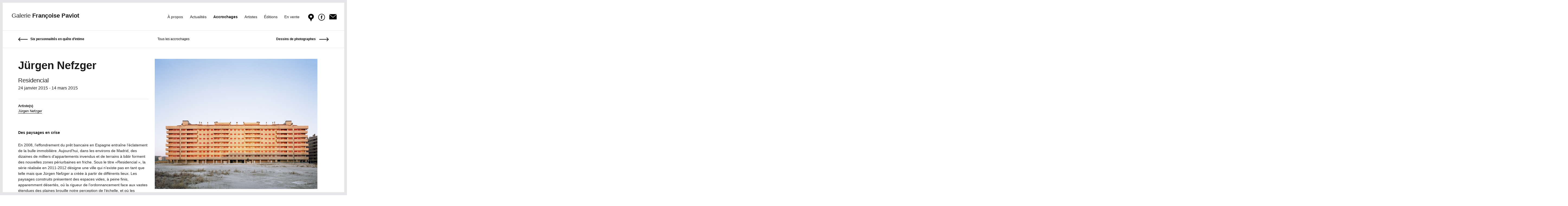

--- FILE ---
content_type: text/html; charset=UTF-8
request_url: https://paviotfoto.com/accrochages/jurgen-nefzger-residencial/
body_size: 9837
content:
<!DOCTYPE html>
<html lang="fr-FR" class="no-js">
<head>
	<meta charset="UTF-8">
	<meta name="viewport" content="width=device-width, initial-scale=1">
	<link rel="profile" href="http://gmpg.org/xfn/11">
		<script>(function(html){html.className = html.className.replace(/\bno-js\b/,'js')})(document.documentElement);</script>
<meta name='robots' content='index, follow, max-image-preview:large, max-snippet:-1, max-video-preview:-1' />
<!--[if lt IE 9]><script>var rfbwp_ie_8 = true;</script><![endif]-->
	<!-- This site is optimized with the Yoast SEO plugin v19.12 - https://yoast.com/wordpress/plugins/seo/ -->
	<title>Jürgen Nefzger - Françoise Paviot</title>
	<link rel="canonical" href="https://paviotfoto.com/accrochages/jurgen-nefzger-residencial/" />
	<meta property="og:locale" content="fr_FR" />
	<meta property="og:type" content="article" />
	<meta property="og:title" content="Jürgen Nefzger - Françoise Paviot" />
	<meta property="og:description" content="Des paysages en crise En 2008, l&#8217;effondrement du prêt bancaire en Espagne entraîne l&#8217;éclatement de la bulle immobilière. Aujourd&#8217;hui, dans les environs de Madrid, des dizaines de milliers d&#8217;appartements invendus et de terrains à bâtir forment des nouvelles zones périurbaines en friche. Sous le titre «Residencial », la série réalisée en 2011-2012 désigne une ville qui &hellip; Continuer la lecture de &laquo;&nbsp;Jürgen Nefzger&nbsp;&raquo;" />
	<meta property="og:url" content="https://paviotfoto.com/accrochages/jurgen-nefzger-residencial/" />
	<meta property="og:site_name" content="Françoise Paviot" />
	<meta property="article:modified_time" content="2016-03-26T11:24:32+00:00" />
	<meta property="og:image" content="https://paviotfoto.com/wp-content/uploads/2016/02/jürgennefzger_Sesena2012_françoisepaviot-e1458820241867.jpg" />
	<meta property="og:image:width" content="600" />
	<meta property="og:image:height" content="480" />
	<meta property="og:image:type" content="image/jpeg" />
	<meta name="twitter:card" content="summary_large_image" />
	<script type="application/ld+json" class="yoast-schema-graph">{"@context":"https://schema.org","@graph":[{"@type":"WebPage","@id":"https://paviotfoto.com/accrochages/jurgen-nefzger-residencial/","url":"https://paviotfoto.com/accrochages/jurgen-nefzger-residencial/","name":"Jürgen Nefzger - Françoise Paviot","isPartOf":{"@id":"https://paviotfoto.com/#website"},"primaryImageOfPage":{"@id":"https://paviotfoto.com/accrochages/jurgen-nefzger-residencial/#primaryimage"},"image":{"@id":"https://paviotfoto.com/accrochages/jurgen-nefzger-residencial/#primaryimage"},"thumbnailUrl":"https://paviotfoto.com/wp-content/uploads/2016/02/jürgennefzger_Sesena2012_françoisepaviot-e1458820241867.jpg","datePublished":"2015-01-24T15:27:43+00:00","dateModified":"2016-03-26T11:24:32+00:00","breadcrumb":{"@id":"https://paviotfoto.com/accrochages/jurgen-nefzger-residencial/#breadcrumb"},"inLanguage":"fr-FR","potentialAction":[{"@type":"ReadAction","target":["https://paviotfoto.com/accrochages/jurgen-nefzger-residencial/"]}]},{"@type":"ImageObject","inLanguage":"fr-FR","@id":"https://paviotfoto.com/accrochages/jurgen-nefzger-residencial/#primaryimage","url":"https://paviotfoto.com/wp-content/uploads/2016/02/jürgennefzger_Sesena2012_françoisepaviot-e1458820241867.jpg","contentUrl":"https://paviotfoto.com/wp-content/uploads/2016/02/jürgennefzger_Sesena2012_françoisepaviot-e1458820241867.jpg","width":600,"height":480,"caption":"Jürgen Nefzger, Sesena, Espagne, 2012"},{"@type":"BreadcrumbList","@id":"https://paviotfoto.com/accrochages/jurgen-nefzger-residencial/#breadcrumb","itemListElement":[{"@type":"ListItem","position":1,"name":"Accueil","item":"https://paviotfoto.com/"},{"@type":"ListItem","position":2,"name":"Accrochages","item":"https://paviotfoto.com/accrochages/"},{"@type":"ListItem","position":3,"name":"Jürgen Nefzger"}]},{"@type":"WebSite","@id":"https://paviotfoto.com/#website","url":"https://paviotfoto.com/","name":"Françoise Paviot","description":"","potentialAction":[{"@type":"SearchAction","target":{"@type":"EntryPoint","urlTemplate":"https://paviotfoto.com/?s={search_term_string}"},"query-input":"required name=search_term_string"}],"inLanguage":"fr-FR"}]}</script>
	<!-- / Yoast SEO plugin. -->


<link rel='dns-prefetch' href='//netdna.bootstrapcdn.com' />
<link rel='dns-prefetch' href='//fonts.googleapis.com' />
<link rel="alternate" type="application/rss+xml" title="Françoise Paviot &raquo; Flux" href="https://paviotfoto.com/feed/" />
<link rel="alternate" type="application/rss+xml" title="Françoise Paviot &raquo; Flux des commentaires" href="https://paviotfoto.com/comments/feed/" />
<script type="text/javascript">
window._wpemojiSettings = {"baseUrl":"https:\/\/s.w.org\/images\/core\/emoji\/14.0.0\/72x72\/","ext":".png","svgUrl":"https:\/\/s.w.org\/images\/core\/emoji\/14.0.0\/svg\/","svgExt":".svg","source":{"concatemoji":"https:\/\/paviotfoto.com\/wp-includes\/js\/wp-emoji-release.min.js?ver=6.1.9"}};
/*! This file is auto-generated */
!function(e,a,t){var n,r,o,i=a.createElement("canvas"),p=i.getContext&&i.getContext("2d");function s(e,t){var a=String.fromCharCode,e=(p.clearRect(0,0,i.width,i.height),p.fillText(a.apply(this,e),0,0),i.toDataURL());return p.clearRect(0,0,i.width,i.height),p.fillText(a.apply(this,t),0,0),e===i.toDataURL()}function c(e){var t=a.createElement("script");t.src=e,t.defer=t.type="text/javascript",a.getElementsByTagName("head")[0].appendChild(t)}for(o=Array("flag","emoji"),t.supports={everything:!0,everythingExceptFlag:!0},r=0;r<o.length;r++)t.supports[o[r]]=function(e){if(p&&p.fillText)switch(p.textBaseline="top",p.font="600 32px Arial",e){case"flag":return s([127987,65039,8205,9895,65039],[127987,65039,8203,9895,65039])?!1:!s([55356,56826,55356,56819],[55356,56826,8203,55356,56819])&&!s([55356,57332,56128,56423,56128,56418,56128,56421,56128,56430,56128,56423,56128,56447],[55356,57332,8203,56128,56423,8203,56128,56418,8203,56128,56421,8203,56128,56430,8203,56128,56423,8203,56128,56447]);case"emoji":return!s([129777,127995,8205,129778,127999],[129777,127995,8203,129778,127999])}return!1}(o[r]),t.supports.everything=t.supports.everything&&t.supports[o[r]],"flag"!==o[r]&&(t.supports.everythingExceptFlag=t.supports.everythingExceptFlag&&t.supports[o[r]]);t.supports.everythingExceptFlag=t.supports.everythingExceptFlag&&!t.supports.flag,t.DOMReady=!1,t.readyCallback=function(){t.DOMReady=!0},t.supports.everything||(n=function(){t.readyCallback()},a.addEventListener?(a.addEventListener("DOMContentLoaded",n,!1),e.addEventListener("load",n,!1)):(e.attachEvent("onload",n),a.attachEvent("onreadystatechange",function(){"complete"===a.readyState&&t.readyCallback()})),(e=t.source||{}).concatemoji?c(e.concatemoji):e.wpemoji&&e.twemoji&&(c(e.twemoji),c(e.wpemoji)))}(window,document,window._wpemojiSettings);
</script>
<style type="text/css">
img.wp-smiley,
img.emoji {
	display: inline !important;
	border: none !important;
	box-shadow: none !important;
	height: 1em !important;
	width: 1em !important;
	margin: 0 0.07em !important;
	vertical-align: -0.1em !important;
	background: none !important;
	padding: 0 !important;
}
</style>
	<link rel='stylesheet' id='wp-block-library-css' href='https://paviotfoto.com/wp-includes/css/dist/block-library/style.min.css?ver=6.1.9' type='text/css' media='all' />
<link rel='stylesheet' id='classic-theme-styles-css' href='https://paviotfoto.com/wp-includes/css/classic-themes.min.css?ver=1' type='text/css' media='all' />
<style id='global-styles-inline-css' type='text/css'>
body{--wp--preset--color--black: #000000;--wp--preset--color--cyan-bluish-gray: #abb8c3;--wp--preset--color--white: #ffffff;--wp--preset--color--pale-pink: #f78da7;--wp--preset--color--vivid-red: #cf2e2e;--wp--preset--color--luminous-vivid-orange: #ff6900;--wp--preset--color--luminous-vivid-amber: #fcb900;--wp--preset--color--light-green-cyan: #7bdcb5;--wp--preset--color--vivid-green-cyan: #00d084;--wp--preset--color--pale-cyan-blue: #8ed1fc;--wp--preset--color--vivid-cyan-blue: #0693e3;--wp--preset--color--vivid-purple: #9b51e0;--wp--preset--gradient--vivid-cyan-blue-to-vivid-purple: linear-gradient(135deg,rgba(6,147,227,1) 0%,rgb(155,81,224) 100%);--wp--preset--gradient--light-green-cyan-to-vivid-green-cyan: linear-gradient(135deg,rgb(122,220,180) 0%,rgb(0,208,130) 100%);--wp--preset--gradient--luminous-vivid-amber-to-luminous-vivid-orange: linear-gradient(135deg,rgba(252,185,0,1) 0%,rgba(255,105,0,1) 100%);--wp--preset--gradient--luminous-vivid-orange-to-vivid-red: linear-gradient(135deg,rgba(255,105,0,1) 0%,rgb(207,46,46) 100%);--wp--preset--gradient--very-light-gray-to-cyan-bluish-gray: linear-gradient(135deg,rgb(238,238,238) 0%,rgb(169,184,195) 100%);--wp--preset--gradient--cool-to-warm-spectrum: linear-gradient(135deg,rgb(74,234,220) 0%,rgb(151,120,209) 20%,rgb(207,42,186) 40%,rgb(238,44,130) 60%,rgb(251,105,98) 80%,rgb(254,248,76) 100%);--wp--preset--gradient--blush-light-purple: linear-gradient(135deg,rgb(255,206,236) 0%,rgb(152,150,240) 100%);--wp--preset--gradient--blush-bordeaux: linear-gradient(135deg,rgb(254,205,165) 0%,rgb(254,45,45) 50%,rgb(107,0,62) 100%);--wp--preset--gradient--luminous-dusk: linear-gradient(135deg,rgb(255,203,112) 0%,rgb(199,81,192) 50%,rgb(65,88,208) 100%);--wp--preset--gradient--pale-ocean: linear-gradient(135deg,rgb(255,245,203) 0%,rgb(182,227,212) 50%,rgb(51,167,181) 100%);--wp--preset--gradient--electric-grass: linear-gradient(135deg,rgb(202,248,128) 0%,rgb(113,206,126) 100%);--wp--preset--gradient--midnight: linear-gradient(135deg,rgb(2,3,129) 0%,rgb(40,116,252) 100%);--wp--preset--duotone--dark-grayscale: url('#wp-duotone-dark-grayscale');--wp--preset--duotone--grayscale: url('#wp-duotone-grayscale');--wp--preset--duotone--purple-yellow: url('#wp-duotone-purple-yellow');--wp--preset--duotone--blue-red: url('#wp-duotone-blue-red');--wp--preset--duotone--midnight: url('#wp-duotone-midnight');--wp--preset--duotone--magenta-yellow: url('#wp-duotone-magenta-yellow');--wp--preset--duotone--purple-green: url('#wp-duotone-purple-green');--wp--preset--duotone--blue-orange: url('#wp-duotone-blue-orange');--wp--preset--font-size--small: 13px;--wp--preset--font-size--medium: 20px;--wp--preset--font-size--large: 36px;--wp--preset--font-size--x-large: 42px;--wp--preset--spacing--20: 0.44rem;--wp--preset--spacing--30: 0.67rem;--wp--preset--spacing--40: 1rem;--wp--preset--spacing--50: 1.5rem;--wp--preset--spacing--60: 2.25rem;--wp--preset--spacing--70: 3.38rem;--wp--preset--spacing--80: 5.06rem;}:where(.is-layout-flex){gap: 0.5em;}body .is-layout-flow > .alignleft{float: left;margin-inline-start: 0;margin-inline-end: 2em;}body .is-layout-flow > .alignright{float: right;margin-inline-start: 2em;margin-inline-end: 0;}body .is-layout-flow > .aligncenter{margin-left: auto !important;margin-right: auto !important;}body .is-layout-constrained > .alignleft{float: left;margin-inline-start: 0;margin-inline-end: 2em;}body .is-layout-constrained > .alignright{float: right;margin-inline-start: 2em;margin-inline-end: 0;}body .is-layout-constrained > .aligncenter{margin-left: auto !important;margin-right: auto !important;}body .is-layout-constrained > :where(:not(.alignleft):not(.alignright):not(.alignfull)){max-width: var(--wp--style--global--content-size);margin-left: auto !important;margin-right: auto !important;}body .is-layout-constrained > .alignwide{max-width: var(--wp--style--global--wide-size);}body .is-layout-flex{display: flex;}body .is-layout-flex{flex-wrap: wrap;align-items: center;}body .is-layout-flex > *{margin: 0;}:where(.wp-block-columns.is-layout-flex){gap: 2em;}.has-black-color{color: var(--wp--preset--color--black) !important;}.has-cyan-bluish-gray-color{color: var(--wp--preset--color--cyan-bluish-gray) !important;}.has-white-color{color: var(--wp--preset--color--white) !important;}.has-pale-pink-color{color: var(--wp--preset--color--pale-pink) !important;}.has-vivid-red-color{color: var(--wp--preset--color--vivid-red) !important;}.has-luminous-vivid-orange-color{color: var(--wp--preset--color--luminous-vivid-orange) !important;}.has-luminous-vivid-amber-color{color: var(--wp--preset--color--luminous-vivid-amber) !important;}.has-light-green-cyan-color{color: var(--wp--preset--color--light-green-cyan) !important;}.has-vivid-green-cyan-color{color: var(--wp--preset--color--vivid-green-cyan) !important;}.has-pale-cyan-blue-color{color: var(--wp--preset--color--pale-cyan-blue) !important;}.has-vivid-cyan-blue-color{color: var(--wp--preset--color--vivid-cyan-blue) !important;}.has-vivid-purple-color{color: var(--wp--preset--color--vivid-purple) !important;}.has-black-background-color{background-color: var(--wp--preset--color--black) !important;}.has-cyan-bluish-gray-background-color{background-color: var(--wp--preset--color--cyan-bluish-gray) !important;}.has-white-background-color{background-color: var(--wp--preset--color--white) !important;}.has-pale-pink-background-color{background-color: var(--wp--preset--color--pale-pink) !important;}.has-vivid-red-background-color{background-color: var(--wp--preset--color--vivid-red) !important;}.has-luminous-vivid-orange-background-color{background-color: var(--wp--preset--color--luminous-vivid-orange) !important;}.has-luminous-vivid-amber-background-color{background-color: var(--wp--preset--color--luminous-vivid-amber) !important;}.has-light-green-cyan-background-color{background-color: var(--wp--preset--color--light-green-cyan) !important;}.has-vivid-green-cyan-background-color{background-color: var(--wp--preset--color--vivid-green-cyan) !important;}.has-pale-cyan-blue-background-color{background-color: var(--wp--preset--color--pale-cyan-blue) !important;}.has-vivid-cyan-blue-background-color{background-color: var(--wp--preset--color--vivid-cyan-blue) !important;}.has-vivid-purple-background-color{background-color: var(--wp--preset--color--vivid-purple) !important;}.has-black-border-color{border-color: var(--wp--preset--color--black) !important;}.has-cyan-bluish-gray-border-color{border-color: var(--wp--preset--color--cyan-bluish-gray) !important;}.has-white-border-color{border-color: var(--wp--preset--color--white) !important;}.has-pale-pink-border-color{border-color: var(--wp--preset--color--pale-pink) !important;}.has-vivid-red-border-color{border-color: var(--wp--preset--color--vivid-red) !important;}.has-luminous-vivid-orange-border-color{border-color: var(--wp--preset--color--luminous-vivid-orange) !important;}.has-luminous-vivid-amber-border-color{border-color: var(--wp--preset--color--luminous-vivid-amber) !important;}.has-light-green-cyan-border-color{border-color: var(--wp--preset--color--light-green-cyan) !important;}.has-vivid-green-cyan-border-color{border-color: var(--wp--preset--color--vivid-green-cyan) !important;}.has-pale-cyan-blue-border-color{border-color: var(--wp--preset--color--pale-cyan-blue) !important;}.has-vivid-cyan-blue-border-color{border-color: var(--wp--preset--color--vivid-cyan-blue) !important;}.has-vivid-purple-border-color{border-color: var(--wp--preset--color--vivid-purple) !important;}.has-vivid-cyan-blue-to-vivid-purple-gradient-background{background: var(--wp--preset--gradient--vivid-cyan-blue-to-vivid-purple) !important;}.has-light-green-cyan-to-vivid-green-cyan-gradient-background{background: var(--wp--preset--gradient--light-green-cyan-to-vivid-green-cyan) !important;}.has-luminous-vivid-amber-to-luminous-vivid-orange-gradient-background{background: var(--wp--preset--gradient--luminous-vivid-amber-to-luminous-vivid-orange) !important;}.has-luminous-vivid-orange-to-vivid-red-gradient-background{background: var(--wp--preset--gradient--luminous-vivid-orange-to-vivid-red) !important;}.has-very-light-gray-to-cyan-bluish-gray-gradient-background{background: var(--wp--preset--gradient--very-light-gray-to-cyan-bluish-gray) !important;}.has-cool-to-warm-spectrum-gradient-background{background: var(--wp--preset--gradient--cool-to-warm-spectrum) !important;}.has-blush-light-purple-gradient-background{background: var(--wp--preset--gradient--blush-light-purple) !important;}.has-blush-bordeaux-gradient-background{background: var(--wp--preset--gradient--blush-bordeaux) !important;}.has-luminous-dusk-gradient-background{background: var(--wp--preset--gradient--luminous-dusk) !important;}.has-pale-ocean-gradient-background{background: var(--wp--preset--gradient--pale-ocean) !important;}.has-electric-grass-gradient-background{background: var(--wp--preset--gradient--electric-grass) !important;}.has-midnight-gradient-background{background: var(--wp--preset--gradient--midnight) !important;}.has-small-font-size{font-size: var(--wp--preset--font-size--small) !important;}.has-medium-font-size{font-size: var(--wp--preset--font-size--medium) !important;}.has-large-font-size{font-size: var(--wp--preset--font-size--large) !important;}.has-x-large-font-size{font-size: var(--wp--preset--font-size--x-large) !important;}
.wp-block-navigation a:where(:not(.wp-element-button)){color: inherit;}
:where(.wp-block-columns.is-layout-flex){gap: 2em;}
.wp-block-pullquote{font-size: 1.5em;line-height: 1.6;}
</style>
<link rel='stylesheet' id='cpsh-shortcodes-css' href='https://paviotfoto.com/wp-content/plugins/column-shortcodes//assets/css/shortcodes.css?ver=1.0.1' type='text/css' media='all' />
<link rel='stylesheet' id='rfbwp-fontawesome-css' href='https://paviotfoto.com/wp-content/plugins/responsive-flipbook/assets/fonts/font-awesome.css?ver=2.5.0' type='text/css' media='all' />
<link rel='stylesheet' id='rfbwp-et_icons-css' href='https://paviotfoto.com/wp-content/plugins/responsive-flipbook/assets/fonts/et-icons.css?ver=2.5.0' type='text/css' media='all' />
<link rel='stylesheet' id='rfbwp-et_line-css' href='https://paviotfoto.com/wp-content/plugins/responsive-flipbook/assets/fonts/et-line.css?ver=2.5.0' type='text/css' media='all' />
<link rel='stylesheet' id='rfbwp-styles-css' href='https://paviotfoto.com/wp-content/plugins/responsive-flipbook/assets/css/style.min.css?ver=2.5.0' type='text/css' media='all' />
<link rel='stylesheet' id='font-awesome-css' href='//netdna.bootstrapcdn.com/font-awesome/4.1.0/css/font-awesome.css' type='text/css' media='screen' />
<link rel='stylesheet' id='yith-infs-style-css' href='https://paviotfoto.com/wp-content/plugins/yith-infinite-scrolling/assets/css/frontend.css?ver=1.8.0' type='text/css' media='all' />
<link rel='stylesheet' id='twentysixteen-fonts-css' href='https://fonts.googleapis.com/css?family=Merriweather%3A400%2C700%2C900%2C400italic%2C700italic%2C900italic%7CMontserrat%3A400%2C700%7CInconsolata%3A400&#038;subset=latin%2Clatin-ext' type='text/css' media='all' />
<link rel='stylesheet' id='genericons-css' href='https://paviotfoto.com/wp-content/themes/twentysixteen/genericons/genericons.css?ver=3.4.1' type='text/css' media='all' />
<link rel='stylesheet' id='twentysixteen-style-css' href='https://paviotfoto.com/wp-content/themes/twentysixteen/style.css?ver=6.1.9' type='text/css' media='all' />
<style id='twentysixteen-style-inline-css' type='text/css'>

		/* Custom Link Color */
		.menu-toggle:hover,
		.menu-toggle:focus,
		a,
		.main-navigation a:hover,
		.main-navigation a:focus,
		.dropdown-toggle:hover,
		.dropdown-toggle:focus,
		.social-navigation a:hover:before,
		.social-navigation a:focus:before,
		.post-navigation a:hover .post-title,
		.post-navigation a:focus .post-title,
		.tagcloud a:hover,
		.tagcloud a:focus,
		.site-branding .site-title a:hover,
		.site-branding .site-title a:focus,
		.entry-title a:hover,
		.entry-title a:focus,
		.entry-footer a:hover,
		.entry-footer a:focus,
		.comment-metadata a:hover,
		.comment-metadata a:focus,
		.pingback .comment-edit-link:hover,
		.pingback .comment-edit-link:focus,
		.comment-reply-link,
		.comment-reply-link:hover,
		.comment-reply-link:focus,
		.required,
		.site-info a:hover,
		.site-info a:focus {
			color: #000000;
		}

		mark,
		ins,
		button:hover,
		button:focus,
		input[type="button"]:hover,
		input[type="button"]:focus,
		input[type="reset"]:hover,
		input[type="reset"]:focus,
		input[type="submit"]:hover,
		input[type="submit"]:focus,
		.pagination .prev:hover,
		.pagination .prev:focus,
		.pagination .next:hover,
		.pagination .next:focus,
		.widget_calendar tbody a,
		.page-links a:hover,
		.page-links a:focus {
			background-color: #000000;
		}

		input[type="text"]:focus,
		input[type="email"]:focus,
		input[type="url"]:focus,
		input[type="password"]:focus,
		input[type="search"]:focus,
		textarea:focus,
		.tagcloud a:hover,
		.tagcloud a:focus,
		.menu-toggle:hover,
		.menu-toggle:focus {
			border-color: #000000;
		}

		@media screen and (min-width: 56.875em) {
			.main-navigation li:hover > a,
			.main-navigation li.focus > a {
				color: #000000;
			}
		}
	
</style>
<!--[if lt IE 10]>
<link rel='stylesheet' id='twentysixteen-ie-css' href='https://paviotfoto.com/wp-content/themes/twentysixteen/css/ie.css?ver=20150930' type='text/css' media='all' />
<![endif]-->
<!--[if lt IE 9]>
<link rel='stylesheet' id='twentysixteen-ie8-css' href='https://paviotfoto.com/wp-content/themes/twentysixteen/css/ie8.css?ver=20151230' type='text/css' media='all' />
<![endif]-->
<!--[if lt IE 8]>
<link rel='stylesheet' id='twentysixteen-ie7-css' href='https://paviotfoto.com/wp-content/themes/twentysixteen/css/ie7.css?ver=20150930' type='text/css' media='all' />
<![endif]-->
<script type='text/javascript' src='https://paviotfoto.com/wp-includes/js/jquery/jquery.min.js?ver=3.6.1' id='jquery-core-js'></script>
<script type='text/javascript' src='https://paviotfoto.com/wp-includes/js/jquery/jquery-migrate.min.js?ver=3.3.2' id='jquery-migrate-js'></script>
<script type='text/javascript' id='ion-sound-js-extra'>
/* <![CDATA[ */
var mpcthLocalize = {"soundsPath":"https:\/\/paviotfoto.com\/wp-content\/plugins\/responsive-flipbook\/assets\/sounds\/","downloadPath":"https:\/\/paviotfoto.com\/wp-content\/plugins\/responsive-flipbook\/includes\/download.php?file="};
/* ]]> */
</script>
<script type='text/javascript' src='https://paviotfoto.com/wp-content/plugins/responsive-flipbook/assets/js/ion.sound.min.js?ver=2.5.0' id='ion-sound-js'></script>
<script type='text/javascript' src='https://paviotfoto.com/wp-content/plugins/responsive-flipbook/assets/js/jquery.doubletap.js?ver=2.5.0' id='jquery-doubletab-js'></script>
<!--[if lt IE 9]>
<script type='text/javascript' src='https://paviotfoto.com/wp-content/themes/twentysixteen/js/html5.js?ver=3.7.3' id='twentysixteen-html5-js'></script>
<![endif]-->
<link rel="https://api.w.org/" href="https://paviotfoto.com/wp-json/" /><link rel="EditURI" type="application/rsd+xml" title="RSD" href="https://paviotfoto.com/xmlrpc.php?rsd" />
<link rel="wlwmanifest" type="application/wlwmanifest+xml" href="https://paviotfoto.com/wp-includes/wlwmanifest.xml" />
<meta name="generator" content="WordPress 6.1.9" />
<link rel='shortlink' href='https://paviotfoto.com/?p=127' />
<link rel="alternate" type="application/json+oembed" href="https://paviotfoto.com/wp-json/oembed/1.0/embed?url=https%3A%2F%2Fpaviotfoto.com%2Faccrochages%2Fjurgen-nefzger-residencial%2F" />
<link rel="alternate" type="text/xml+oembed" href="https://paviotfoto.com/wp-json/oembed/1.0/embed?url=https%3A%2F%2Fpaviotfoto.com%2Faccrochages%2Fjurgen-nefzger-residencial%2F&#038;format=xml" />

		<!-- GA Google Analytics @ https://m0n.co/ga -->
		<script>
			(function(i,s,o,g,r,a,m){i['GoogleAnalyticsObject']=r;i[r]=i[r]||function(){
			(i[r].q=i[r].q||[]).push(arguments)},i[r].l=1*new Date();a=s.createElement(o),
			m=s.getElementsByTagName(o)[0];a.async=1;a.src=g;m.parentNode.insertBefore(a,m)
			})(window,document,'script','https://www.google-analytics.com/analytics.js','ga');
			ga('create', 'UA-79769000-1', 'auto');
			ga('send', 'pageview');
		</script>

	
<style>
.scroll-back-to-top-wrapper {
    position: fixed;
	opacity: 0;
	visibility: hidden;
	overflow: hidden;
	text-align: center;
	z-index: 99999999;
    background-color: #e7e7e9;
	color: #ffffff;
	width: 50px;
	height: 48px;
	line-height: 48px;
	right: 5px;
	bottom: 5px;
	padding-top: 2px;
	border-top-left-radius: 0px;
	border-top-right-radius: 0px;
	border-bottom-right-radius: 0px;
	border-bottom-left-radius: 0px;
	-webkit-transition: all 0.5s ease-in-out;
	-moz-transition: all 0.5s ease-in-out;
	-ms-transition: all 0.5s ease-in-out;
	-o-transition: all 0.5s ease-in-out;
	transition: all 0.5s ease-in-out;
}
.scroll-back-to-top-wrapper:hover {
	background-color: #888888;
  color: #eeeeee;
}
.scroll-back-to-top-wrapper.show {
    visibility:visible;
    cursor:pointer;
	opacity: 1.0;
}
.scroll-back-to-top-wrapper i.fa {
	line-height: inherit;
}
.scroll-back-to-top-wrapper .fa-lg {
	vertical-align: 0;
}
</style><script type='text/javascript'>
postsContainer = '#main';
</script><script type='text/javascript' src='https://paviotfoto.com/wp-content/plugins/wp-filters/js/framework.js'></script>
<style type="text/css" id="custom-background-css">
body.custom-background { background-color: #ffffff; }
</style>
	<link rel="icon" href="https://paviotfoto.com/wp-content/uploads/2016/03/cropped-francoise-paviot-favicon-150x150.png" sizes="32x32" />
<link rel="icon" href="https://paviotfoto.com/wp-content/uploads/2016/03/cropped-francoise-paviot-favicon-240x240.png" sizes="192x192" />
<link rel="apple-touch-icon" href="https://paviotfoto.com/wp-content/uploads/2016/03/cropped-francoise-paviot-favicon-240x240.png" />
<meta name="msapplication-TileImage" content="https://paviotfoto.com/wp-content/uploads/2016/03/cropped-francoise-paviot-favicon-300x300.png" />
	

</head>

<body class="accrochages-template-default single single-accrochages postid-127 custom-background no-sidebar">
<div id="page" class="site">
    <header id="masthead" class="site-header" role="banner">
			<div class="site-header-main">
				<div class="site-branding">
											<p class="site-title"><a href="https://paviotfoto.com/" rel="home"><span class="galerie">Galerie </span>Françoise Paviot</a></p>
									</div><!-- .site-branding -->

									<button id="menu-toggle" class="menu-toggle">Menu</button>

					<div id="site-header-menu" class="site-header-menu">
													<nav id="site-navigation" class="main-navigation" role="navigation" aria-label="Menu principal">
								<div class="menu-menu-top-container"><ul id="menu-menu-top" class="primary-menu"><li id="menu-item-14" class="menu-item menu-item-type-post_type menu-item-object-page menu-item-14"><a href="https://paviotfoto.com/a-propos/">À propos</a></li>
<li id="menu-item-226" class="menu-item menu-item-type-post_type menu-item-object-page menu-item-226"><a href="https://paviotfoto.com/actualites/">Actualités</a></li>
<li id="menu-item-829" class="menu-item menu-item-type-post_type_archive menu-item-object-accrochages current-menu-item menu-item-829"><a href="https://paviotfoto.com/accrochages/" aria-current="page">Accrochages</a></li>
<li id="menu-item-830" class="menu-item menu-item-type-post_type_archive menu-item-object-artistes menu-item-830"><a href="https://paviotfoto.com/artistes/">Artistes</a></li>
<li id="menu-item-835" class="menu-item menu-item-type-post_type_archive menu-item-object-editions menu-item-835"><a href="https://paviotfoto.com/editions/">Éditions</a></li>
<li id="menu-item-4440" class="menu-item menu-item-type-custom menu-item-object-custom menu-item-4440"><a href="/vente">En vente</a></li>
</ul></div>							</nav><!-- .main-navigation -->
                        
						
						                       </div><!-- .site-header-menu -->
				                    <div class="icones-header">
                        <div class="icone-plan">
                            <a href="/infos-pratique"><img src="/wp-content/img-fp/pointer.svg" alt="Plan"></a>
                        </div>
                    <div class="icone-facebook">
                        <a href="https://www.facebook.com/galeriefrancoisepaviot/"><img src="/wp-content/img-fp/facebook.svg" alt="Facebook"></a>
                    </div>
                    <div class="icone-newsletter">
                        <a href=/newsletter/><img src="/wp-content/img-fp/newsletter.svg" alt="Newsletter"></a>
                    </div>
                </div>
			</div><!-- .site-header-main -->

					</header><!-- .site-header -->
	<div class="site-inner">
		<a class="skip-link screen-reader-text" href="#content">Aller au contenu</a>

		

		<div id="content" class="site-content">

<div id="prev-next" >
	<div id="header-single" >
		        
        
        <span class="retour-liste"><a href="/accrochages" >Tous les accrochages</a>
        </span>
        

    <div class="nav-next">
    	<a rel="next" href="https://paviotfoto.com/accrochages/dessins-de-photographes/" title="Dessins de photographes" class=" "><span class="post-title">Dessins de photographes</span>
       <img src="/wp-content/uploads/right.svg"></a>
    </div>
        <div class="nav-previous">
    	<a rel="prev" href="https://paviotfoto.com/accrochages/six-personnalites-en-quete-dintime/" title="Six personnalités en quête d’intime" class=" ">
       <img src="/wp-content/uploads/left.svg"><span class="post-title">Six personnalités en quête d’intime</span></a>
    </div>

	</div><!-- .nav -->

	
</div><!-- .content-area -->
<div class="clear-float"></div>

<div id="post-127" class="post-127 accrochages type-accrochages status-publish has-post-thumbnail hentry">
    <div class="article-fp col-left">
    
	<header class="entry-header">
        
		<h1 class="entry-title">Jürgen Nefzger</h1>        <h2>Residencial</h2>
        <p class="date-accrochage-single">
             24 janvier 2015            <span> - </span>
             14 mars 2015        </p>
        
        <div class="liens-accrochage">
            <div class="section-artistes">
                                <div class="border-artiste">
                    <span class="artistes-titre-accrochage"><strong>Artiste(s)</strong></span>
                    <ul class="lien-artiste">
                           
                            <li>
                                                                                                                                <a href="https://paviotfoto.com/artistes/jurgen-nefzger/">Jürgen Nefzger</a>
                                                                                            </li>
                           
                            <li>
                                                                                            </li>
                                            </ul>
                </div>
                            </div>
            <div class="accrochage-boutons">
                                    </div>
        </div>
	</header><!-- .entry-header -->
    <div class="entry-content">
		<p><strong>Des paysages en crise</strong></p>
<p>En 2008, l&#8217;effondrement du prêt bancaire en Espagne entraîne l&#8217;éclatement de la bulle immobilière. Aujourd&#8217;hui, dans les environs de Madrid, des dizaines de milliers d&#8217;appartements invendus et de terrains à bâtir forment des nouvelles zones périurbaines en friche. Sous le titre «Residencial », la série réalisée en 2011-2012 désigne une ville qui n’existe pas en tant que telle mais que Jürgen Nefzger a créée à partir de différents lieux. Les paysages construits présentent des espaces vides, à peine finis, apparemment désertés, où la rigueur de l’ordonnancement face aux vastes étendues des plaines brouille notre perception de l’échelle, et où les habitants sont attendus et absents&#8230;</p>
<p>Entre 1997 et 2000 Jürgen Nefzger a photographié les zones pavillonnaires en construction autour du parc Eurodisney. Ces architectures étaient déjà les signes du développement effréné de l&#8217;activité en Ile-de-France repoussant toujours plus loin les limites du grand Paris. Aujourd&#8217;hui son intérêt se porte de nouveau sur le développement urbain mais dans un contexte économique très différent. Si, à l&#8217;époque, ces images venaient interroger une économie de croissance, elles révèlent maintenant au contraire des situations symptomatiques de défaillance du système financier.</p>
<p>Villaflores fait partie de ces innombrables terrains viabilisés puis laissés à l&#8217;abandon, où la vie reprend sous forme d&#8217;une re-végétalisation sauvages par des espèces pionnières. Jürgen Nefzger s&#8217;y est rendu en juillet 2014 et s&#8217;est concentré sur le repeuplement de ces paysages. Que voit-on à travers les herbes folles, les buissons, les fleurs et chardons qui poussent et disparaissent au grès des saisons sur des terres vouées à la brique ? Le traitement photographique, des tirages contacts à la chambre 20X25 dans un noir et blanc particulièrement contrasté et lumineux, et le choix de faire les images sous le soleil zénithal d&#8217;un mois de juillet, chercher à faire surgir comme une empreinte du paysage. Cette lumière argentée et percutante nous amène vers le véritable propos du travail, à savoir que la beauté peut ressurgir à n&#8217;importe quel moment dans des endroits qui frappant d&#8217;abord par leur dureté.<br />
A côté, les images grand format et en couleur de Residencial, des immeubles invendus de villes nouvelles, enveloppées par une douce et chaude lumière hivernale, sont une autre approche qui pourtant arrive au même résultat que Nefzger exprime ainsi :</p>
<blockquote><p>&#8220;J&#8217;ai beaucoup de sympathie pour ces paysages modelés par le système économique &#8211; surtout quand l&#8217;échec vent de s&#8217;y faire une belle place. Que seraient devenus ces terrains une fois construits et livrés ? Des non lieux habitables et échangeables comme regorgent nos pays. Alors que là on arrive à quelque chose d&#8217;extraordinaire : un poème moderne que personne n&#8217;a voulu écrire !&#8221;</p></blockquote>
<p>&nbsp;</p>

                </div>
        
        
	</div><!-- .entry-content -->
    
    <div class="thumb-single">
            <img width="600" height="480" src="https://paviotfoto.com/wp-content/uploads/2016/02/jürgennefzger_Sesena2012_françoisepaviot-e1458820241867.jpg" class="attachment-127 size-127 wp-post-image" alt="jürgennefzger_Sesena2012_françoisepaviot" decoding="async" loading="lazy" srcset="https://paviotfoto.com/wp-content/uploads/2016/02/jürgennefzger_Sesena2012_françoisepaviot-e1458820241867.jpg 600w, https://paviotfoto.com/wp-content/uploads/2016/02/jürgennefzger_Sesena2012_françoisepaviot-e1458820241867-300x240.jpg 300w, https://paviotfoto.com/wp-content/uploads/2016/02/jürgennefzger_Sesena2012_françoisepaviot-e1458820241867-240x192.jpg 240w, https://paviotfoto.com/wp-content/uploads/2016/02/jürgennefzger_Sesena2012_françoisepaviot-e1458820241867-396x317.jpg 396w, https://paviotfoto.com/wp-content/uploads/2016/02/jürgennefzger_Sesena2012_françoisepaviot-e1458820241867-560x448.jpg 560w" sizes="(max-width: 709px) 85vw, (max-width: 909px) 67vw, (max-width: 984px) 61vw, (max-width: 1362px) 45vw, 600px" /><div class="featured-image wp-caption" style="max-width: 600px;"><p class="legende-img">Jürgen Nefzger, Sesena, Espagne, 2012</p></div>            
	        <ul class="slides">
                
		        <li class="img-article">
                                         <img src="https://paviotfoto.com/wp-content/uploads/2016/02/jürgennefzger_villaflores2_françoisepaviot-e1458826046514-527x672.jpg" alt="jürgennefzger_villaflores2_françoisepaviot" />
                                             <p class="legende-img">Jürgen Nefzger, Villaflores, Espagne, 2014</p>
                </li>
                    
		        <li class="img-article">
                                         <img src="https://paviotfoto.com/wp-content/uploads/2016/02/jürgennefzger_villaflores4_françoisepaviot-e1458826076218-527x672.jpg" alt="jürgennefzger_villaflores4_françoisepaviot" />
                                             <p class="legende-img">Jürgen Nefzger, Villaflores, Espagne, 2014</p>
                </li>
                    
		        <li class="img-article">
                                         <img src="https://paviotfoto.com/wp-content/uploads/2016/02/jürgennefzger_valdeluz2011_françoisepaviot-e1458826190394.jpg" alt="jürgen-nefzger_françoise-paviot" />
                                             <p class="legende-img">Jürgen Nefzger, Valdeluz, Espagne, 2011</p>
                </li>
                                </ul>
            
                        
                       
                            
        </div>
        </div>
    <div class="spacer"></div>
</article><!-- #post-## -->



		</div><!-- .site-content -->

		
	</div><!-- .site-inner -->
<footer id="colophon" class="site-footer" role="contentinfo">
		

			<div class="site-info">
                <p>Galerie<span style="font-weight:800"> Françoise Paviot</span></p>
                <p>57, rue Sainte-Anne, 75002 Paris</p>
                <a href="/mentions-legales/" class="bouton-fp">Mentions légales</a><a href="/newsletter/" class="bouton-fp">Newsletter</a>
			</div><!-- .site-info -->
		</footer><!-- .site-footer -->
</div><!-- .site -->

<div class="scroll-back-to-top-wrapper">
	<span class="scroll-back-to-top-inner">
					<i class="fa fa-lg fa-long-arrow-up"></i>
			</span>
</div><script type='text/javascript' id='scroll-back-to-top-js-extra'>
/* <![CDATA[ */
var scrollBackToTop = {"scrollDuration":"500","fadeDuration":"0.5"};
/* ]]> */
</script>
<script type='text/javascript' src='https://paviotfoto.com/wp-content/plugins/scroll-back-to-top/assets/js/scroll-back-to-top.js' id='scroll-back-to-top-js'></script>
<script type='text/javascript' src='https://paviotfoto.com/wp-content/plugins/yith-infinite-scrolling/assets/js/yith.infinitescroll.min.js?ver=1.8.0' id='yith-infinitescroll-js'></script>
<script type='text/javascript' id='yith-infs-js-extra'>
/* <![CDATA[ */
var yith_infs = {"navSelector":".pagination","nextSelector":".pagination a.next","itemSelector":".hentry","contentSelector":".site-inner","loader":"http:\/\/paviotfoto.com\/wp-content\/plugins\/yith-infinite-scrolling\/assets\/images\/loader.gif","shop":""};
/* ]]> */
</script>
<script type='text/javascript' src='https://paviotfoto.com/wp-content/plugins/yith-infinite-scrolling/assets/js/yith-infs.min.js?ver=1.8.0' id='yith-infs-js'></script>
<script type='text/javascript' src='https://paviotfoto.com/wp-content/themes/twentysixteen/js/skip-link-focus-fix.js?ver=20151112' id='twentysixteen-skip-link-focus-fix-js'></script>
<script type='text/javascript' id='twentysixteen-script-js-extra'>
/* <![CDATA[ */
var screenReaderText = {"expand":"ouvrir le sous-menu","collapse":"fermer le sous-menu"};
/* ]]> */
</script>
<script type='text/javascript' src='https://paviotfoto.com/wp-content/themes/twentysixteen/js/functions.js?ver=20151204' id='twentysixteen-script-js'></script>
</body>
</html>


--- FILE ---
content_type: image/svg+xml
request_url: https://paviotfoto.com/wp-content/uploads/right.svg
body_size: 451
content:
<?xml version="1.0" encoding="utf-8"?>
<!-- Generator: Adobe Illustrator 19.0.0, SVG Export Plug-In . SVG Version: 6.00 Build 0)  -->
<svg version="1.1" id="Calque_1" xmlns="http://www.w3.org/2000/svg" xmlns:xlink="http://www.w3.org/1999/xlink" x="0px" y="0px"
	 viewBox="0 0 35.6 14.2" style="enable-background:new 0 0 35.6 14.2;" xml:space="preserve">
<style type="text/css">
	.st0{fill:#010101;}
</style>
<polygon id="XMLID_6_" class="st0" points="28.5,0 27.1,1.4 31.8,6.1 0,6.1 0,8.1 31.8,8.1 27.1,12.8 28.5,14.2 35.6,7.1 "/>
</svg>


--- FILE ---
content_type: image/svg+xml
request_url: https://paviotfoto.com/wp-content/uploads/left.svg
body_size: 448
content:
<?xml version="1.0" encoding="utf-8"?>
<!-- Generator: Adobe Illustrator 19.0.0, SVG Export Plug-In . SVG Version: 6.00 Build 0)  -->
<svg version="1.1" id="Calque_1" xmlns="http://www.w3.org/2000/svg" xmlns:xlink="http://www.w3.org/1999/xlink" x="0px" y="0px"
	 viewBox="0 0 35.6 14.2" style="enable-background:new 0 0 35.6 14.2;" xml:space="preserve">
<style type="text/css">
	.st0{fill:#010101;}
</style>
<polygon id="XMLID_6_" class="st0" points="7.1,14.2 8.5,12.8 3.8,8.1 35.6,8.1 35.6,6.1 3.8,6.1 8.5,1.4 7.1,0 0,7.1 "/>
</svg>


--- FILE ---
content_type: image/svg+xml
request_url: https://paviotfoto.com/wp-content/img-fp/pointer.svg
body_size: 505
content:
<?xml version="1.0" encoding="utf-8"?>
<!-- Generator: Adobe Illustrator 19.0.0, SVG Export Plug-In . SVG Version: 6.00 Build 0)  -->
<svg version="1.1" id="Calque_1" xmlns="http://www.w3.org/2000/svg" xmlns:xlink="http://www.w3.org/1999/xlink" x="0px" y="0px"
	 viewBox="0 0 20.3 28.5" style="enable-background:new 0 0 20.3 28.5;" xml:space="preserve">
<path id="XMLID_6_" d="M10.1,0C4.5,0,0,4.5,0,10.1c0,4.3,2.7,8,6.5,9.5l3.6,8.9l3.6-8.9c3.8-1.5,6.5-5.1,6.5-9.5
	C20.3,4.5,15.8,0,10.1,0z M10.1,14.1c-2.2,0-4-1.8-4-4c0-2.2,1.8-4,4-4c2.2,0,4,1.8,4,4C14.1,12.4,12.3,14.1,10.1,14.1z"/>
</svg>
